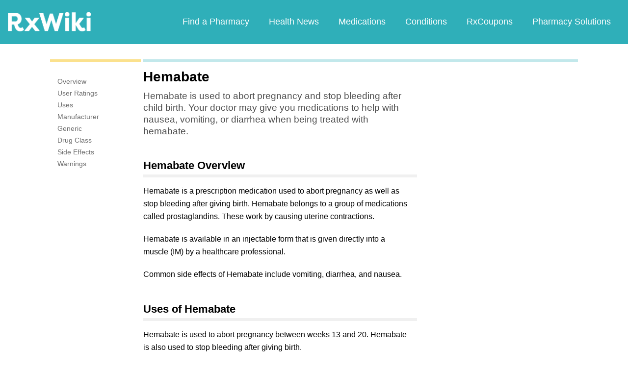

--- FILE ---
content_type: text/html; charset=utf-8
request_url: https://www.google.com/recaptcha/api2/aframe
body_size: 252
content:
<!DOCTYPE HTML><html><head><meta http-equiv="content-type" content="text/html; charset=UTF-8"></head><body><script nonce="_mq6uaARODclSzqAYW8n5w">/** Anti-fraud and anti-abuse applications only. See google.com/recaptcha */ try{var clients={'sodar':'https://pagead2.googlesyndication.com/pagead/sodar?'};window.addEventListener("message",function(a){try{if(a.source===window.parent){var b=JSON.parse(a.data);var c=clients[b['id']];if(c){var d=document.createElement('img');d.src=c+b['params']+'&rc='+(localStorage.getItem("rc::a")?sessionStorage.getItem("rc::b"):"");window.document.body.appendChild(d);sessionStorage.setItem("rc::e",parseInt(sessionStorage.getItem("rc::e")||0)+1);localStorage.setItem("rc::h",'1768718094493');}}}catch(b){}});window.parent.postMessage("_grecaptcha_ready", "*");}catch(b){}</script></body></html>

--- FILE ---
content_type: text/javascript; charset=utf-8
request_url: https://app.link/_r?sdk=web2.86.5&branch_key=key_live_ofAKvbd28YCAHL8U4QHP5amkqrmuEgq6&callback=branch_callback__0
body_size: 70
content:
/**/ typeof branch_callback__0 === 'function' && branch_callback__0("1541322269750519823");